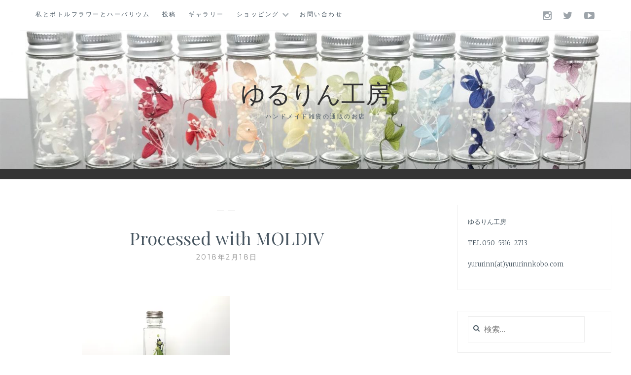

--- FILE ---
content_type: text/html; charset=UTF-8
request_url: https://www.yururinnkobo.net/processed-with-moldiv-11
body_size: 6149
content:
<!DOCTYPE html>
<html lang="ja">
<head>
<meta charset="UTF-8">
<meta name="viewport" content="width=device-width, initial-scale=1">
<link rel="profile" href="http://gmpg.org/xfn/11">
<link rel="pingback" href="https://www.yururinnkobo.net/xmlrpc.php">

<title>Processed with MOLDIV &#8211; ゆるりん工房</title>
<link rel='dns-prefetch' href='//s0.wp.com' />
<link rel='dns-prefetch' href='//secure.gravatar.com' />
<link rel='dns-prefetch' href='//fonts.googleapis.com' />
<link rel='dns-prefetch' href='//s.w.org' />
<link rel="alternate" type="application/rss+xml" title="ゆるりん工房 &raquo; フィード" href="https://www.yururinnkobo.net/feed" />
<link rel="alternate" type="application/rss+xml" title="ゆるりん工房 &raquo; コメントフィード" href="https://www.yururinnkobo.net/comments/feed" />
<link rel="alternate" type="application/rss+xml" title="ゆるりん工房 &raquo; Processed with MOLDIV のコメントのフィード" href="https://www.yururinnkobo.net/feed/?attachment_id=185" />
		<script type="text/javascript">
			window._wpemojiSettings = {"baseUrl":"https:\/\/s.w.org\/images\/core\/emoji\/11\/72x72\/","ext":".png","svgUrl":"https:\/\/s.w.org\/images\/core\/emoji\/11\/svg\/","svgExt":".svg","source":{"concatemoji":"https:\/\/www.yururinnkobo.net\/wp-includes\/js\/wp-emoji-release.min.js?ver=5.0.22"}};
			!function(e,a,t){var n,r,o,i=a.createElement("canvas"),p=i.getContext&&i.getContext("2d");function s(e,t){var a=String.fromCharCode;p.clearRect(0,0,i.width,i.height),p.fillText(a.apply(this,e),0,0);e=i.toDataURL();return p.clearRect(0,0,i.width,i.height),p.fillText(a.apply(this,t),0,0),e===i.toDataURL()}function c(e){var t=a.createElement("script");t.src=e,t.defer=t.type="text/javascript",a.getElementsByTagName("head")[0].appendChild(t)}for(o=Array("flag","emoji"),t.supports={everything:!0,everythingExceptFlag:!0},r=0;r<o.length;r++)t.supports[o[r]]=function(e){if(!p||!p.fillText)return!1;switch(p.textBaseline="top",p.font="600 32px Arial",e){case"flag":return s([55356,56826,55356,56819],[55356,56826,8203,55356,56819])?!1:!s([55356,57332,56128,56423,56128,56418,56128,56421,56128,56430,56128,56423,56128,56447],[55356,57332,8203,56128,56423,8203,56128,56418,8203,56128,56421,8203,56128,56430,8203,56128,56423,8203,56128,56447]);case"emoji":return!s([55358,56760,9792,65039],[55358,56760,8203,9792,65039])}return!1}(o[r]),t.supports.everything=t.supports.everything&&t.supports[o[r]],"flag"!==o[r]&&(t.supports.everythingExceptFlag=t.supports.everythingExceptFlag&&t.supports[o[r]]);t.supports.everythingExceptFlag=t.supports.everythingExceptFlag&&!t.supports.flag,t.DOMReady=!1,t.readyCallback=function(){t.DOMReady=!0},t.supports.everything||(n=function(){t.readyCallback()},a.addEventListener?(a.addEventListener("DOMContentLoaded",n,!1),e.addEventListener("load",n,!1)):(e.attachEvent("onload",n),a.attachEvent("onreadystatechange",function(){"complete"===a.readyState&&t.readyCallback()})),(n=t.source||{}).concatemoji?c(n.concatemoji):n.wpemoji&&n.twemoji&&(c(n.twemoji),c(n.wpemoji)))}(window,document,window._wpemojiSettings);
		</script>
		<style type="text/css">
img.wp-smiley,
img.emoji {
	display: inline !important;
	border: none !important;
	box-shadow: none !important;
	height: 1em !important;
	width: 1em !important;
	margin: 0 .07em !important;
	vertical-align: -0.1em !important;
	background: none !important;
	padding: 0 !important;
}
</style>
<link rel='stylesheet' id='wp-block-library-css'  href='https://www.yururinnkobo.net/wp-includes/css/dist/block-library/style.min.css?ver=5.0.22' type='text/css' media='all' />
<link rel='stylesheet' id='anissa-style-css'  href='https://www.yururinnkobo.net/wp-content/themes/anissa/style.css?ver=5.0.22' type='text/css' media='all' />
<link rel='stylesheet' id='anissa-fonts-css'  href='https://fonts.googleapis.com/css?family=Playfair+Display%3A400%2C700%7CMontserrat%3A400%2C700%7CMerriweather%3A400%2C300%2C700&#038;subset=latin%2Clatin-ext' type='text/css' media='all' />
<link rel='stylesheet' id='anissa-fontawesome-css'  href='https://www.yururinnkobo.net/wp-content/themes/anissa/fonts/font-awesome.css?ver=4.3.0' type='text/css' media='all' />
<link rel='stylesheet' id='jetpack-widget-social-icons-styles-css'  href='https://www.yururinnkobo.net/wp-content/plugins/jetpack/modules/widgets/social-icons/social-icons.css?ver=20170506' type='text/css' media='all' />
<link rel='stylesheet' id='jetpack_css-css'  href='https://www.yururinnkobo.net/wp-content/plugins/jetpack/css/jetpack.css?ver=6.0.4' type='text/css' media='all' />
<script type='text/javascript' src='https://www.yururinnkobo.net/wp-includes/js/jquery/jquery.js?ver=1.12.4'></script>
<script type='text/javascript' src='https://www.yururinnkobo.net/wp-includes/js/jquery/jquery-migrate.min.js?ver=1.4.1'></script>
<script type='text/javascript'>
/* <![CDATA[ */
var related_posts_js_options = {"post_heading":"h4"};
/* ]]> */
</script>
<script type='text/javascript' src='https://www.yururinnkobo.net/wp-content/plugins/jetpack/_inc/build/related-posts/related-posts.min.js?ver=20150408'></script>
<link rel='https://api.w.org/' href='https://www.yururinnkobo.net/wp-json/' />
<link rel="EditURI" type="application/rsd+xml" title="RSD" href="https://www.yururinnkobo.net/xmlrpc.php?rsd" />
<link rel="wlwmanifest" type="application/wlwmanifest+xml" href="https://www.yururinnkobo.net/wp-includes/wlwmanifest.xml" /> 
<meta name="generator" content="WordPress 5.0.22" />
<link rel='shortlink' href='https://wp.me/a9xlwj-2Z' />
<link rel="alternate" type="application/json+oembed" href="https://www.yururinnkobo.net/wp-json/oembed/1.0/embed?url=https%3A%2F%2Fwww.yururinnkobo.net%2Fprocessed-with-moldiv-11" />
<link rel="alternate" type="text/xml+oembed" href="https://www.yururinnkobo.net/wp-json/oembed/1.0/embed?url=https%3A%2F%2Fwww.yururinnkobo.net%2Fprocessed-with-moldiv-11&#038;format=xml" />

<link rel='dns-prefetch' href='//v0.wordpress.com'/>
<link rel='dns-prefetch' href='//widgets.wp.com'/>
<link rel='dns-prefetch' href='//s0.wp.com'/>
<link rel='dns-prefetch' href='//0.gravatar.com'/>
<link rel='dns-prefetch' href='//1.gravatar.com'/>
<link rel='dns-prefetch' href='//2.gravatar.com'/>
<link rel='dns-prefetch' href='//i0.wp.com'/>
<link rel='dns-prefetch' href='//i1.wp.com'/>
<link rel='dns-prefetch' href='//i2.wp.com'/>
<style type='text/css'>img#wpstats{display:none}</style>
		<style type="text/css" id="custom-header-image">
			.site-branding:before {
				background-image: url( https://yururinnkobo.net/wp-content/uploads/2018/01/cropped-20180127_033138688_iOS-1-e1517105316703-8.jpg);
				background-position: center;
				background-repeat: no-repeat;
				background-size: cover;
				content: "";
				display: block;
				position: absolute;
				top: 0;
				left: 0;
				width: 100%;
				height: 100%;
				z-index:-1;
			}
		</style>
	
<!-- Jetpack Open Graph Tags -->
<meta property="og:type" content="article" />
<meta property="og:title" content="Processed with MOLDIV" />
<meta property="og:url" content="https://www.yururinnkobo.net/processed-with-moldiv-11" />
<meta property="og:description" content="Processed with MOLDIV" />
<meta property="article:published_time" content="2018-02-17T22:59:34+00:00" />
<meta property="article:modified_time" content="2018-02-17T22:59:34+00:00" />
<meta property="og:site_name" content="ゆるりん工房" />
<meta property="og:image" content="https://www.yururinnkobo.net/wp-content/uploads/2018/02/20180215_225925919_iOS.jpg" />
<meta property="og:locale" content="ja_JP" />
<meta name="twitter:site" content="@Yururinn_kobo" />
<meta name="twitter:text:title" content="Processed with MOLDIV" />
<meta name="twitter:card" content="summary" />
</head>

<body class="attachment attachment-template-default single single-attachment postid-185 attachmentid-185 attachment-jpeg">

<div id="page" class="hfeed site">
	<a class="skip-link screen-reader-text" href="#content">コンテンツにスキップ</a>

	<header id="masthead" class="site-header" role="banner">
		<nav id="site-navigation" class="main-navigation clear" role="navigation">
			<button class="menu-toggle" aria-controls="primary-menu" aria-expanded="false">メニュー</button>
			<div class="menu-main-menu-container"><ul id="primary-menu" class="menu"><li id="menu-item-64" class="menu-item menu-item-type-post_type menu-item-object-page menu-item-64"><a href="https://www.yururinnkobo.net/%e3%82%8f%e3%81%9f%e3%81%97%e3%83%9c%e3%83%88%e3%83%ab%e3%83%95%e3%83%a9%e3%83%af%e3%83%bc%e3%81%a8%e3%83%8f%e3%83%bc%e3%83%90%e3%83%aa%e3%82%a6%e3%83%a0">私とボトルフラワーとハーバリウム</a></li>
<li id="menu-item-65" class="menu-item menu-item-type-post_type menu-item-object-page menu-item-65"><a href="https://www.yururinnkobo.net/blog">投稿</a></li>
<li id="menu-item-149" class="menu-item menu-item-type-post_type menu-item-object-page menu-item-149"><a href="https://www.yururinnkobo.net/%e3%82%ae%e3%83%a3%e3%83%a9%e3%83%aa%e3%83%bc">ギャラリー</a></li>
<li id="menu-item-66" class="menu-item menu-item-type-post_type menu-item-object-page menu-item-has-children menu-item-66"><a href="https://www.yururinnkobo.net/shop">ショッピング</a>
<ul class="sub-menu">
	<li id="menu-item-1324" class="menu-item menu-item-type-custom menu-item-object-custom menu-item-1324"><a href="https://store.shopping.yahoo.co.jp/hana-ishi-ya/">花石屋</a></li>
	<li id="menu-item-69" class="menu-item menu-item-type-custom menu-item-object-custom menu-item-69"><a href="https://www.craft-shop-yururinn.com">クラフト ゆるりん</a></li>
	<li id="menu-item-761" class="menu-item menu-item-type-custom menu-item-object-custom menu-item-761"><a href="https://www.creema.jp/creator/1286499">Creema</a></li>
	<li id="menu-item-78" class="menu-item menu-item-type-custom menu-item-object-custom menu-item-78"><a href="http://www.minne.com/miisa2723">minne</a></li>
	<li id="menu-item-68" class="menu-item menu-item-type-custom menu-item-object-custom menu-item-68"><a href="http://store.shopping.yahoo.co.jp/flower-stone-store">Flower Stone Store</a></li>
</ul>
</li>
<li id="menu-item-296" class="menu-item menu-item-type-post_type menu-item-object-page menu-item-296"><a href="https://www.yururinnkobo.net/%e3%81%8a%e5%95%8f%e3%81%84%e5%90%88%e3%82%8f%e3%81%9b%e3%83%95%e3%82%a9%e3%83%bc%e3%83%a0">お問い合わせ</a></li>
</ul></div>
							<div class="social-links"><ul id="menu-sns" class="menu"><li id="menu-item-82" class="menu-item menu-item-type-custom menu-item-object-custom menu-item-82"><a href="https://www.instagram.com/yururinn_kobo"><span class="screen-reader-text">Instagram</span></a></li>
<li id="menu-item-83" class="menu-item menu-item-type-custom menu-item-object-custom menu-item-83"><a href="http://twitter.com/Yururinn_kobo"><span class="screen-reader-text">Twitter</span></a></li>
<li id="menu-item-85" class="menu-item menu-item-type-custom menu-item-object-custom menu-item-85"><a href="https://www.youtube.com/channel/UC81EO3ajLDYPDfRGMYWHeMg?disable_polymer=true"><span class="screen-reader-text">You Tube</span></a></li>
</ul></div>					</nav><!-- #site-navigation -->

		<div class="site-branding">						<h1 class="site-title"><a href="https://www.yururinnkobo.net/" rel="home">ゆるりん工房</a></h1>
			<h2 class="site-description">ハンドメイド雑貨の通販のお店</h2>
		</div><!-- .site-branding -->
	</header><!-- #masthead -->

	<div id="content" class="site-content">
	<div class="wrap clear">
	
<div id="primary" class="content-area">
  <main id="main" class="site-main" role="main">
        
<article id="post-185" class="post-185 attachment type-attachment status-inherit hentry">
<div class="entry-cat">
			&mdash;  &mdash;
		</div><!-- .entry-cat -->
	<header class="entry-header">
		<h1 class="entry-title">Processed with MOLDIV</h1>        <div class="entry-datetop">
			2018年2月18日		</div><!-- .entry-datetop -->
	</header><!-- .entry-header -->
    
    		<div class="featured-header-image">
						</div><!-- .featured-header-image -->
	
	<div class="entry-content">
		<p class="attachment"><a href='https://i1.wp.com/www.yururinnkobo.net/wp-content/uploads/2018/02/20180215_225925919_iOS.jpg?ssl=1'><img src="https://i1.wp.com/www.yururinnkobo.net/wp-content/uploads/2018/02/20180215_225925919_iOS.jpg?fit=300%2C300&amp;ssl=1" class="attachment-medium size-medium" alt="" data-attachment-id="185" data-permalink="https://www.yururinnkobo.net/processed-with-moldiv-11" data-orig-file="https://i1.wp.com/www.yururinnkobo.net/wp-content/uploads/2018/02/20180215_225925919_iOS.jpg?ssl=1" data-orig-size="" data-comments-opened="1" data-image-meta="[]" data-image-title="Processed with MOLDIV" data-image-description="" data-medium-file="https://i1.wp.com/www.yururinnkobo.net/wp-content/uploads/2018/02/20180215_225925919_iOS.jpg?fit=300%2C300&amp;ssl=1" data-large-file="https://i1.wp.com/www.yururinnkobo.net/wp-content/uploads/2018/02/20180215_225925919_iOS.jpg?fit=1024%2C1024&amp;ssl=1" /></a></p>

<div id='jp-relatedposts' class='jp-relatedposts' >
	
</div>			</div><!-- .entry-content -->

	<footer class="entry-footer clear">
		<div class="entry-footer-wrapper"><span class="posted-on"><a href="https://www.yururinnkobo.net/processed-with-moldiv-11" rel="bookmark"><time class="entry-date published updated" datetime="2018-02-18T07:59:34+00:00">2018年2月18日</time></a></span><span class="byline"> <span class="author vcard"><a class="url fn n" href="https://www.yururinnkobo.net/archives/author/yururinnkobo">ゆるりん</a></span></span></div><!--.entry-footer-wrapper-->	</footer><!-- .entry-footer -->
</article><!-- #post-## -->

    
<div id="comments" class="comments-area">
        	<div id="respond" class="comment-respond">
		<h3 id="reply-title" class="comment-reply-title">コメントを残す <small><a rel="nofollow" id="cancel-comment-reply-link" href="/processed-with-moldiv-11#respond" style="display:none;">コメントをキャンセル</a></small></h3>			<form action="https://www.yururinnkobo.net/wp-comments-post.php" method="post" id="commentform" class="comment-form" novalidate>
				<p class="comment-notes"><span id="email-notes">メールアドレスが公開されることはありません。</span> <span class="required">*</span> が付いている欄は必須項目です</p><p class="comment-form-comment"><label for="comment">コメント</label> <textarea id="comment" name="comment" cols="45" rows="8" maxlength="65525" required="required"></textarea></p><p class="comment-form-author"><label for="author">名前 <span class="required">*</span></label> <input id="author" name="author" type="text" value="" size="30" maxlength="245" required='required' /></p>
<p class="comment-form-email"><label for="email">メール <span class="required">*</span></label> <input id="email" name="email" type="email" value="" size="30" maxlength="100" aria-describedby="email-notes" required='required' /></p>
<p class="comment-form-url"><label for="url">サイト</label> <input id="url" name="url" type="url" value="" size="30" maxlength="200" /></p>
<p class="form-submit"><input name="submit" type="submit" id="submit" class="submit" value="コメントを送信" /> <input type='hidden' name='comment_post_ID' value='185' id='comment_post_ID' />
<input type='hidden' name='comment_parent' id='comment_parent' value='0' />
</p><p style="display: none;"><input type="hidden" id="akismet_comment_nonce" name="akismet_comment_nonce" value="7a6fd5ccfe" /></p><p class="comment-subscription-form"><input type="checkbox" name="subscribe_blog" id="subscribe_blog" value="subscribe" style="width: auto; -moz-appearance: checkbox; -webkit-appearance: checkbox;" /> <label class="subscribe-label" id="subscribe-blog-label" for="subscribe_blog">新しい投稿をメールで受け取る</label></p><p style="display: none;"><input type="hidden" id="ak_js" name="ak_js" value="82"/></p>			</form>
			</div><!-- #respond -->
	</div>
<!-- #comments --> 
    
	<nav class="navigation post-navigation" role="navigation">
		<h2 class="screen-reader-text">投稿ナビゲーション</h2>
		<div class="nav-links"><div class="nav-previous"><a href="https://www.yururinnkobo.net/processed-with-moldiv-11" rel="prev"><span class="meta-nav">前の記事</span> Processed with MOLDIV</a></div></div>
	</nav>      </main>
  <!-- #main --> 
</div>
<!-- #primary -->


<div id="secondary" class="widget-area sidebar" role="complementary">
  <aside id="text-3" class="widget widget_text">			<div class="textwidget"><p>ゆるりん工房</p>
<p>TEL 050-5316-2713</p>
<p>yururinn(at)yururinnkobo.com</p>
</div>
		</aside><aside id="search-1" class="widget widget_search"><form role="search" method="get" class="search-form" action="https://www.yururinnkobo.net/">
				<label>
					<span class="screen-reader-text">検索:</span>
					<input type="search" class="search-field" placeholder="検索&hellip;" value="" name="s" />
				</label>
				<input type="submit" class="search-submit" value="検索" />
			</form></aside></div>
<!-- #secondary --></div>
<!-- #content -->
</div>
<!-- .wrap  -->
<footer id="colophon" class="site-footer wrap" role="contentinfo">
    <div class="site-info"> <a href="https://ja.wordpress.org/">Proudly powered by WordPress</a> <span class="sep"> | </span> Theme: Anissa by <a href="https://alienwp.com/" rel="designer">AlienWP</a>. </div>
  <!-- .site-info --> 
</footer>
<!-- #colophon -->
</div>
<!-- #page -->


	<div style="display:none">
	</div>
<script type='text/javascript' src='https://www.yururinnkobo.net/wp-content/plugins/jetpack/_inc/build/photon/photon.min.js?ver=20130122'></script>
<script type='text/javascript' src='https://s0.wp.com/wp-content/js/devicepx-jetpack.js?ver=202605'></script>
<script type='text/javascript' src='https://secure.gravatar.com/js/gprofiles.js?ver=2026Janaa'></script>
<script type='text/javascript'>
/* <![CDATA[ */
var WPGroHo = {"my_hash":""};
/* ]]> */
</script>
<script type='text/javascript' src='https://www.yururinnkobo.net/wp-content/plugins/jetpack/modules/wpgroho.js?ver=5.0.22'></script>
<script type='text/javascript' src='https://www.yururinnkobo.net/wp-content/themes/anissa/js/navigation.js?ver=20120206'></script>
<script type='text/javascript' src='https://www.yururinnkobo.net/wp-content/themes/anissa/js/skip-link-focus-fix.js?ver=20130115'></script>
<script type='text/javascript' src='https://www.yururinnkobo.net/wp-includes/js/comment-reply.min.js?ver=5.0.22'></script>
<script type='text/javascript' src='https://www.yururinnkobo.net/wp-content/themes/anissa/js/owl.carousel.js?ver=20120206'></script>
<script type='text/javascript' src='https://www.yururinnkobo.net/wp-content/themes/anissa/js/effects.js?ver=20120206'></script>
<script type='text/javascript' src='https://www.yururinnkobo.net/wp-includes/js/wp-embed.min.js?ver=5.0.22'></script>
<script async="async" type='text/javascript' src='https://www.yururinnkobo.net/wp-content/plugins/akismet/_inc/form.js?ver=4.0.3'></script>
<script type='text/javascript' src='https://stats.wp.com/e-202605.js' async='async' defer='defer'></script>
<script type='text/javascript'>
	_stq = window._stq || [];
	_stq.push([ 'view', {v:'ext',j:'1:6.0.4',blog:'140934575',post:'185',tz:'9',srv:'www.yururinnkobo.net'} ]);
	_stq.push([ 'clickTrackerInit', '140934575', '185' ]);
</script>
</body></html>